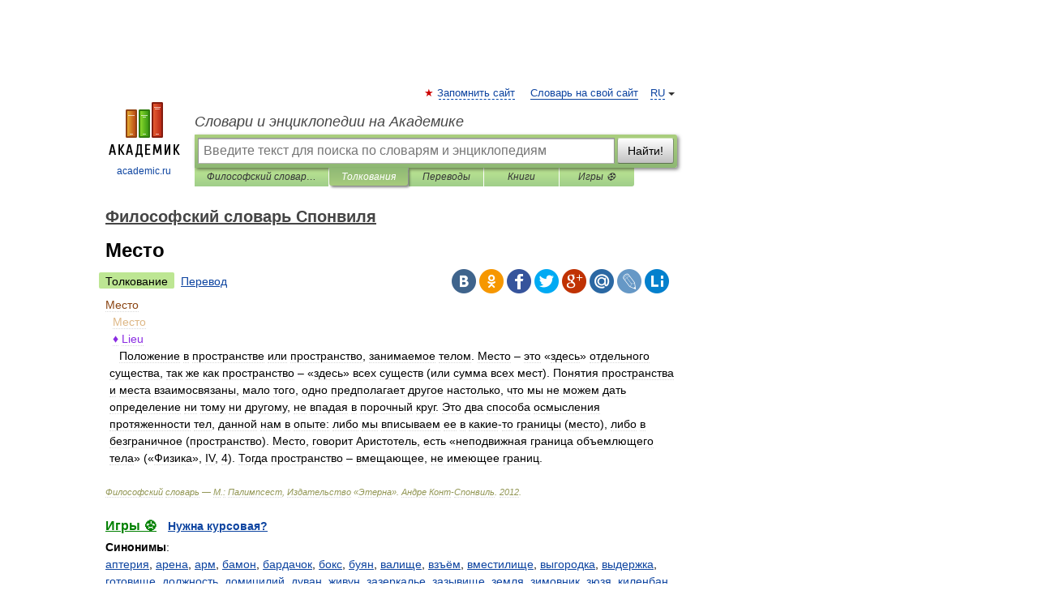

--- FILE ---
content_type: text/html; charset=UTF-8
request_url: https://philosophy_sponville.academic.ru/1049/%D0%9C%D0%B5%D1%81%D1%82%D0%BE
body_size: 13508
content:
<!DOCTYPE html>
<html lang="ru">
<head>


	<meta http-equiv="Content-Type" content="text/html; charset=utf-8" />
	<title>Место | это... Что такое Место?</title>
	<meta name="Description" content=" Место  ♦ Lieu    Положение в пространстве или пространство, занимаемое телом. Место – это «здесь» отдельного существа, так же как пространство – «здесь» всех существ (или сумма всех мест). Понятия пространства и места взаимосвязаны, мало того,&amp;#8230;" />
	<!-- type: desktop C: ru  -->
	<meta name="Keywords" content="Место" />

 
	<!--[if IE]>
	<meta http-equiv="cleartype" content="on" />
	<meta http-equiv="msthemecompatible" content="no"/>
	<![endif]-->

	<meta name="viewport" content="width=device-width, initial-scale=1, minimum-scale=1">

	
	<meta name="rating" content="mature" />
    <meta http-equiv='x-dns-prefetch-control' content='on'>
    <link rel="dns-prefetch" href="https://ajax.googleapis.com">
    <link rel="dns-prefetch" href="https://www.googletagservices.com">
    <link rel="dns-prefetch" href="https://www.google-analytics.com">
    <link rel="dns-prefetch" href="https://pagead2.googlesyndication.com">
    <link rel="dns-prefetch" href="https://ajax.googleapis.com">
    <link rel="dns-prefetch" href="https://an.yandex.ru">
    <link rel="dns-prefetch" href="https://mc.yandex.ru">

    <link rel="preload" href="/images/Logo.png"   as="image" >
    <link rel="preload" href="/images/Logo_h.png" as="image" >

	<meta property="og:title" content="Место | это... Что такое Место?" />
	<meta property="og:type" content="article" />
	<meta property="og:url" content="https://philosophy_sponville.academic.ru/1049/%D0%9C%D0%B5%D1%81%D1%82%D0%BE" />
	<meta property="og:image" content="https://academic.ru/images/Logo_social_ru.png?3" />
	<meta property="og:description" content=" Место  ♦ Lieu    Положение в пространстве или пространство, занимаемое телом. Место – это «здесь» отдельного существа, так же как пространство – «здесь» всех существ (или сумма всех мест). Понятия пространства и места взаимосвязаны, мало того,&amp;#8230;" />
	<meta property="og:site_name" content="Словари и энциклопедии на Академике" />
	<link rel="search" type="application/opensearchdescription+xml" title="Словари и энциклопедии на Академике" href="//philosophy_sponville.academic.ru/dicsearch.xml" />
	<meta name="ROBOTS" content="ALL" />
	<link rel="next" href="https://philosophy_sponville.academic.ru/1050/Metamorphose" />
	<link rel="prev" href="https://philosophy_sponville.academic.ru/1048/Lieu" />
	<link rel="TOC" href="https://philosophy_sponville.academic.ru/" />
	<link rel="index" href="https://philosophy_sponville.academic.ru/" />
	<link rel="contents" href="https://philosophy_sponville.academic.ru/" />
	<link rel="canonical" href="https://philosophy_sponville.academic.ru/1049/%D0%9C%D0%B5%D1%81%D1%82%D0%BE" />

<!-- +++++ ab_flag=1 fa_flag=2 +++++ -->

<!-- script async="async" src="https://www.googletagservices.com/tag/js/gpt.js"></script  -->
<script async="async" src="https://securepubads.g.doubleclick.net/tag/js/gpt.js"></script>

<script async type="text/javascript" src="//s.luxcdn.com/t/229742/360_light.js"></script>







<!-- Yandex.RTB -->
<script>window.yaContextCb=window.yaContextCb||[]</script>
<script src='https://yandex.ru/ads/system/context.js' async></script>





<!-- d/t desktop  -->

  <!-- 4 AdFox HeaderBidding  Сейчас только для десктопов -->
  <script async src='https://yandex.ru/ads/system/header-bidding.js'></script>
  <script>
  const dcJs = document.createElement('script'); 
  dcJs.src = "https://ads.digitalcaramel.com/js/academic.ru.js?ts="+new Date().getTime();
  dcJs.async = true;
  document.head.appendChild(dcJs);
  </script>
  <script>window.yaContextCb = window.yaContextCb || [] </script> 
  <script async src="https://yandex.ru/ads/system/context.js"></script>
  
  


<style type="text/css">
div.hidden,#sharemenu,div.autosuggest,#contextmenu,#ad_top,#ad_bottom,#ad_right,#ad_top2,#restrictions,#footer ul + div,#TerminsNavigationBar,#top-menu,#lang,#search-tabs,#search-box .translate-lang,#translate-arrow,#dic-query,#logo img.h,#t-direction-head,#langbar,.smm{display:none}p,ul{list-style-type:none;margin:0 0 15px}ul li{margin-bottom:6px}.content ul{list-style-type:disc}*{padding:0;margin:0}html,body{height:100%}body{padding:0;margin:0;color:#000;font:14px Helvetica,Arial,Tahoma,sans-serif;background:#fff;line-height:1.5em}a{color:#0d44a0;text-decoration:none}h1{font-size:24px;margin:0 0 18px}h2{font-size:20px;margin:0 0 14px}h3{font-size:16px;margin:0 0 10px}h1 a,h2 a{color:#454545!important}#page{margin:0 auto}#page{min-height:100%;position:relative;padding-top:105px}#page{width:720px;padding-right:330px}* html #page{height:100%}#header{position:relative;height:122px}#logo{float:left;margin-top:21px;width:125px}#logo a.img{width:90px;margin:0 0 0 16px}#logo a.img.logo-en{margin-left:13px}#logo a{display:block;font-size:12px;text-align:center;word-break:break-all}#site-title{padding-top:35px;margin:0 0 5px 135px}#site-title a{color:#000;font-size:18px;font-style:italic;display:block;font-weight:400}#search-box{margin-left:135px;border-top-right-radius:3px;border-bottom-right-radius:3px;padding:4px;position:relative;background:#abcf7e;min-height:33px}#search-box.dic{background:#896744}#search-box table{border-spacing:0;border-collapse:collapse;width:100%}#search-box table td{padding:0;vertical-align:middle}#search-box table td:first-child{padding-right:3px}#search-box table td:last-child{width:1px}#search-query,#dic-query,.translate-lang{padding:6px;font-size:16px;height:18px;border:1px solid #949494;width:100%;box-sizing:border-box;height:32px;float:none;margin:0;background:white;float:left;border-radius:0!important}#search-button{width:70px;height:32px;text-align:center;border:1px solid #7a8e69;border-radius:3px;background:#e0e0e0}#search-tabs{display:block;margin:0 15px 0 135px;padding:0;list-style-type:none}#search-tabs li{float:left;min-width:70px;max-width:140px;padding:0 15px;height:23px;line-height:23px;background:#bde693;text-align:center;margin-right:1px}#search-box.dic + #search-tabs li{background:#C9A784}#search-tabs li:last-child{border-bottom-right-radius:3px}#search-tabs li a{color:#353535;font-style:italic;font-size:12px;display:block;white-space:nowrap;text-overflow:ellipsis;overflow:hidden}#search-tabs li.active{height:22px;line-height:23px;position:relative;background:#abcf7e;border-bottom-left-radius:3px;border-bottom-right-radius:3px}#search-box.dic + #search-tabs li.active{background:#896744}#search-tabs li.active a{color:white}#content{clear:both;margin:30px 0;padding-left:15px}#content a{text-decoration:underline}#content .breadcrumb{margin-bottom:20px}#search_sublinks,#search_links{margin-bottom:8px;margin-left:-8px}#search_sublinks a,#search_links a{padding:3px 8px 1px;border-radius:2px}#search_sublinks a.active,#search_links a.active{color:#000 !important;background:#bde693;text-decoration:none!important}.term{color:saddlebrown}@media(max-width:767px){.hideForMobile{display:none}#header{height:auto}#page{padding:5px;width:auto}#logo{float:none;width:144px;text-align:left;margin:0;padding-top:5px}#logo a{height:44px;overflow:hidden;text-align:left}#logo img.h{display:initial;width:144px;height:44px}#logo img.v{display:none}#site-title{padding:0;margin:10px 0 5px}#search-box,#search-tabs{clear:both;margin:0;width:auto;padding:4px}#search-box.translate #search-query{width:100%;margin-bottom:4px}#search-box.translate #td-search{overflow:visible;display:table-cell}ul#search-tabs{white-space:nowrap;margin-top:5px;overflow-x:auto;overflow-y:hidden}ul#search-tabs li,ul#search-tabs li.active{background:none!important;box-shadow:none;min-width:0;padding:0 5px;float:none;display:inline-block}ul#search-tabs li a{border-bottom:1px dashed green;font-style:normal;color:green;font-size:16px}ul#search-tabs li.active a{color:black;border-bottom-color:white;font-weight:700}ul#search-tabs li a:hover,ul#search-tabs li.active a:hover{color:black}#content{margin:15px 0}.h250{height:280px;max-height:280px;overflow:hidden;margin:25px 0 25px 0}
}</style>

	<link rel="shortcut icon" href="https://academic.ru/favicon.ico" type="image/x-icon" sizes="16x16" />
	<link rel="shortcut icon" href="https://academic.ru/images/icon.ico" type="image/x-icon" sizes="32x32" />
    <link rel="shortcut icon" href="https://academic.ru/images/icon.ico" type="image/x-icon" sizes="48x48" />
    
    <link rel="icon" type="image/png" sizes="16x16" href="/images/Logo_16x16_transparent.png" />
    <link rel="icon" type="image/png" sizes="32x32" href="/images/Logo_32x32_transparent.png" />
    <link rel="icon" type="image/png" sizes="48x48" href="/images/Logo_48x48_transparent.png" />
    <link rel="icon" type="image/png" sizes="64x64" href="/images/Logo_64x64_transparent.png" />
    <link rel="icon" type="image/png" sizes="128x128" href="/images/Logo_128x128_transparent.png" />

    <link rel="apple-touch-icon" sizes="57x57"   href="/images/apple-touch-icon-57x57.png" />
    <link rel="apple-touch-icon" sizes="60x60"   href="/images/apple-touch-icon-60x60.png" />
    <link rel="apple-touch-icon" sizes="72x72"   href="/images/apple-touch-icon-72x72.png" />
    <link rel="apple-touch-icon" sizes="76x76"   href="/images/apple-touch-icon-76x76.png" />
    <link rel="apple-touch-icon" sizes="114x114" href="/images/apple-touch-icon-114x114.png" />
    <link rel="apple-touch-icon" sizes="120x120" href="/images/apple-touch-icon-120x120.png" />
  
    <!-- link rel="mask-icon" href="/images/safari-pinned-tab.svg" color="#5bbad5" -->
    <meta name="msapplication-TileColor" content="#00aba9" />
    <meta name="msapplication-config" content="/images/browserconfig.xml" />
    <meta name="theme-color" content="#ffffff" />

    <meta name="apple-mobile-web-app-capable" content="yes" />
    <meta name="apple-mobile-web-app-status-bar-style" content="black /">


<script type="text/javascript">
  (function(i,s,o,g,r,a,m){i['GoogleAnalyticsObject']=r;i[r]=i[r]||function(){
  (i[r].q=i[r].q||[]).push(arguments)},i[r].l=1*new Date();a=s.createElement(o),
  m=s.getElementsByTagName(o)[0];a.async=1;a.src=g;m.parentNode.insertBefore(a,m)
  })(window,document,'script','//www.google-analytics.com/analytics.js','ga');

  ga('create', 'UA-2754246-1', 'auto');
  ga('require', 'displayfeatures');

  ga('set', 'dimension1', 'Философия');
  ga('set', 'dimension2', 'article');
  ga('set', 'dimension3', '0');

  ga('send', 'pageview');

</script>


<script type="text/javascript">
	if(typeof(console) == 'undefined' ) console = {};
	if(typeof(console.log) == 'undefined' ) console.log = function(){};
	if(typeof(console.warn) == 'undefined' ) console.warn = function(){};
	if(typeof(console.error) == 'undefined' ) console.error = function(){};
	if(typeof(console.time) == 'undefined' ) console.time = function(){};
	if(typeof(console.timeEnd) == 'undefined' ) console.timeEnd = function(){};
	Academic = {};
	Academic.sUserLanguage = 'ru';
	Academic.sDomainURL = 'https://philosophy_sponville.academic.ru/';
	Academic.sMainDomainURL = '//dic.academic.ru/';
	Academic.sTranslateDomainURL = '//translate.academic.ru/';
	Academic.deviceType = 'desktop';
		Academic.sDictionaryId = 'philosophy_sponville';
		Academic.Lang = {};
	Academic.Lang.sTermNotFound = 'Термин, отвечающий запросу, не найден'; 
</script>


<!--  Вариокуб -->
<script type="text/javascript">
    (function(e, x, pe, r, i, me, nt){
    e[i]=e[i]||function(){(e[i].a=e[i].a||[]).push(arguments)},
    me=x.createElement(pe),me.async=1,me.src=r,nt=x.getElementsByTagName(pe)[0],me.addEventListener("error",function(){function cb(t){t=t[t.length-1],"function"==typeof t&&t({flags:{}})};Array.isArray(e[i].a)&&e[i].a.forEach(cb);e[i]=function(){cb(arguments)}}),nt.parentNode.insertBefore(me,nt)})
    (window, document, "script", "https://abt.s3.yandex.net/expjs/latest/exp.js", "ymab");

    ymab("metrika.70309897", "init"/*, {clientFeatures}, {callback}*/);
    ymab("metrika.70309897", "setConfig", {enableSetYmUid: true});
</script>





</head>
<body>

<div id="ad_top">
<!-- top bnr -->
<div class="banner" style="max-height: 90px; overflow: hidden; display: inline-block;">




<!-- Yandex.RTB R-A-12643772-1 -->
<div id="yandex_rtb_R-A-12643772-1"></div>
<script>
window.yaContextCb.push(() => {
    Ya.Context.AdvManager.render({
        "blockId": "R-A-12643772-1",
        "renderTo": "yandex_rtb_R-A-12643772-1"
    })
})
</script>


</div> <!-- top banner  -->




</div>
	<div id="page"  >








			<div id="header">
				<div id="logo">
					<a href="//academic.ru">
						<img src="//academic.ru/images/Logo.png" class="v" alt="academic.ru" width="88" height="68" />
						<img src="//academic.ru/images/Logo_h.png" class="h" alt="academic.ru" width="144" height="44" />
						<br />
						academic.ru					</a>
				</div>
					<ul id="top-menu">
						<li id="lang">
							<a href="#" class="link">RU</a>

							<ul id="lang-menu">

							<li><a href="//en-academic.com">EN</a></li>
<li><a href="//de-academic.com">DE</a></li>
<li><a href="//es-academic.com">ES</a></li>
<li><a href="//fr-academic.com">FR</a></li>
							</ul>
						</li>
						<!--li><a class="android" href="//dic.academic.ru/android.php">Android версия</a></li-->
						<!--li><a class="apple" href="//dic.academic.ru/apple.php">iPhone/iPad версия</a></li-->
						<li><a class="add-fav link" href="#" onClick="add_favorite(this);">Запомнить сайт</a></li>
						<li><a href="//partners.academic.ru/partner_proposal.php" target="_blank">Словарь на свой сайт</a></li>
						<!--li><a href="#">Форум</a></li-->
					</ul>
					<h2 id="site-title">
						<a href="//academic.ru">Словари и энциклопедии на Академике</a>
					</h2>

					<div id="search-box">
						<form action="/searchall.php" method="get" name="formSearch">

<table><tr><td id="td-search">

							<input type="text" name="SWord" id="search-query" required
							value=""
							title="Введите текст для поиска по словарям и энциклопедиям" placeholder="Введите текст для поиска по словарям и энциклопедиям"
							autocomplete="off">


<div class="translate-lang">
	<select name="from" id="translateFrom">
				<option value="xx">Все языки</option><option value="ru" selected>Русский</option><option value="en">Английский</option><option value="fr">Французский</option><option value="de">Немецкий</option><option value="es">Испанский</option><option disabled>────────</option><option value="sq">Албанский</option><option value="al">Алтайский</option><option value="ar">Арабский</option><option value="an">Арагонский</option><option value="hy">Армянский</option><option value="rp">Арумынский</option><option value="at">Астурийский</option><option value="af">Африкаанс</option><option value="bb">Багобо</option><option value="eu">Баскский</option><option value="ba">Башкирский</option><option value="be">Белорусский</option><option value="bg">Болгарский</option><option value="bu">Бурятский</option><option value="cy">Валлийский</option><option value="wr">Варайский</option><option value="hu">Венгерский</option><option value="vp">Вепсский</option><option value="hs">Верхнелужицкий</option><option value="vi">Вьетнамский</option><option value="ht">Гаитянский</option><option value="el">Греческий</option><option value="ka">Грузинский</option><option value="gn">Гуарани</option><option value="gd">Гэльский</option><option value="da">Датский</option><option value="dl">Долганский</option><option value="pr">Древнерусский язык</option><option value="he">Иврит</option><option value="yi">Идиш</option><option value="in">Ингушский</option><option value="id">Индонезийский</option><option value="ik">Инупиак</option><option value="ga">Ирландский</option><option value="is">Исландский</option><option value="it">Итальянский</option><option value="yo">Йоруба</option><option value="kk">Казахский</option><option value="kc">Карачаевский</option><option value="ca">Каталанский</option><option value="qy">Квенья</option><option value="qu">Кечуа</option><option value="ky">Киргизский</option><option value="zh">Китайский</option><option value="go">Клингонский</option><option value="kv">Коми</option><option value="mm">Коми</option><option value="ko">Корейский</option><option value="cr">Кри</option><option value="ct">Крымскотатарский</option><option value="kp">Кумыкский</option><option value="ku">Курдский</option><option value="km">Кхмерский</option><option value="la">Латинский</option><option value="lv">Латышский</option><option value="ln">Лингала</option><option value="lt">Литовский</option><option value="lb">Люксембургский</option><option value="mu">Майя</option><option value="mk">Македонский</option><option value="ms">Малайский</option><option value="ma">Маньчжурский</option><option value="mi">Маори</option><option value="mj">Марийский</option><option value="mc">Микенский</option><option value="mf">Мокшанский</option><option value="mn">Монгольский</option><option value="nu">Науатль</option><option value="nl">Нидерландский</option><option value="og">Ногайский</option><option value="no">Норвежский</option><option value="oa">Орокский</option><option value="os">Осетинский</option><option value="ot">Османский</option><option value="pi">Пали</option><option value="pm">Папьяменто</option><option value="pa">Пенджабский</option><option value="fa">Персидский</option><option value="pl">Польский</option><option value="pt">Португальский</option><option value="ro">Румынский, Молдавский</option><option value="sa">Санскрит</option><option value="se">Северносаамский</option><option value="sr">Сербский</option><option value="ld">Сефардский</option><option value="sz">Силезский</option><option value="sk">Словацкий</option><option value="sl">Словенский</option><option value="sw">Суахили</option><option value="tl">Тагальский</option><option value="tg">Таджикский</option><option value="th">Тайский</option><option value="tt">Татарский</option><option value="tw">Тви</option><option value="bo">Тибетский</option><option value="tf">Тофаларский</option><option value="tv">Тувинский</option><option value="tr">Турецкий</option><option value="tk">Туркменский</option><option value="ud">Удмуртский</option><option value="uz">Узбекский</option><option value="ug">Уйгурский</option><option value="uk">Украинский</option><option value="ur">Урду</option><option value="uu">Урумский</option><option value="fo">Фарерский</option><option value="fi">Финский</option><option value="hi">Хинди</option><option value="hr">Хорватский</option><option value="cu">Церковнославянский (Старославянский)</option><option value="ke">Черкесский</option><option value="ck">Чероки</option><option value="ce">Чеченский</option><option value="cs">Чешский</option><option value="cv">Чувашский</option><option value="cn">Шайенского</option><option value="sv">Шведский</option><option value="cj">Шорский</option><option value="sx">Шумерский</option><option value="ev">Эвенкийский</option><option value="gw">Эльзасский</option><option value="mv">Эрзянский</option><option value="eo">Эсперанто</option><option value="et">Эстонский</option><option value="ya">Юпийский</option><option value="sh">Якутский</option><option value="ja">Японский</option>	</select>
</div>
<div id="translate-arrow"><a>&nbsp;</a></div>
<div class="translate-lang">
	<select name="to" id="translateOf">
				<option value="xx" selected>Все языки</option><option value="ru">Русский</option><option value="en">Английский</option><option value="fr">Французский</option><option value="de">Немецкий</option><option value="es">Испанский</option><option disabled>────────</option><option value="av">Аварский</option><option value="ad">Адыгейский</option><option value="az">Азербайджанский</option><option value="ai">Айнский язык</option><option value="al">Алтайский</option><option value="ar">Арабский</option><option value="hy">Армянский</option><option value="eu">Баскский</option><option value="ba">Башкирский</option><option value="be">Белорусский</option><option value="hu">Венгерский</option><option value="vp">Вепсский</option><option value="vd">Водский</option><option value="el">Греческий</option><option value="da">Датский</option><option value="he">Иврит</option><option value="yi">Идиш</option><option value="iz">Ижорский</option><option value="in">Ингушский</option><option value="id">Индонезийский</option><option value="is">Исландский</option><option value="it">Итальянский</option><option value="kk">Казахский</option><option value="kc">Карачаевский</option><option value="zh">Китайский</option><option value="kv">Коми</option><option value="ct">Крымскотатарский</option><option value="kp">Кумыкский</option><option value="la">Латинский</option><option value="lv">Латышский</option><option value="lt">Литовский</option><option value="mj">Марийский</option><option value="mf">Мокшанский</option><option value="mn">Монгольский</option><option value="nl">Нидерландский</option><option value="no">Норвежский</option><option value="os">Осетинский</option><option value="fa">Персидский</option><option value="pl">Польский</option><option value="pt">Португальский</option><option value="sk">Словацкий</option><option value="sl">Словенский</option><option value="sw">Суахили</option><option value="tg">Таджикский</option><option value="th">Тайский</option><option value="tt">Татарский</option><option value="tr">Турецкий</option><option value="tk">Туркменский</option><option value="ud">Удмуртский</option><option value="uz">Узбекский</option><option value="ug">Уйгурский</option><option value="uk">Украинский</option><option value="uu">Урумский</option><option value="fi">Финский</option><option value="cu">Церковнославянский (Старославянский)</option><option value="ce">Чеченский</option><option value="cs">Чешский</option><option value="cv">Чувашский</option><option value="sv">Шведский</option><option value="cj">Шорский</option><option value="ev">Эвенкийский</option><option value="mv">Эрзянский</option><option value="eo">Эсперанто</option><option value="et">Эстонский</option><option value="sh">Якутский</option><option value="ja">Японский</option>	</select>
</div>
<input type="hidden" name="did" id="did-field" value="philosophy_sponville" />
<input type="hidden" id="search-type" name="stype" value="" />

</td><td>

							<button id="search-button">Найти!</button>

</td></tr></table>

						</form>

						<input type="text" name="dic_query" id="dic-query"
						title="Интерактивное оглавление. Вводите нужный Вам термин" placeholder="Интерактивное оглавление. Вводите нужный Вам термин"
						autocomplete="off" >


					</div>
				  <ul id="search-tabs">
    <li data-search-type="-1" id="thisdic" ><a href="#" onclick="return false;">Философский словарь Спонвиля</a></li>
    <li data-search-type="0" id="interpretations" class="active"><a href="#" onclick="return false;">Толкования</a></li>
    <li data-search-type="1"  id="translations" ><a href="#" onclick="return false;">Переводы</a></li>
    <li data-search-type="10" id="books"            ><a href="#" onclick="return false;">Книги       </a></li>
    <li data-search-type="88" id="games"            ><a href="https://games.academic.ru" title="Бесплатные игры" >Игры ⚽</a></li>
  </ul>
				</div>

	
<div id="ad_top2"></div>	
			<div id="content">

  
  				<div itemscope itemtype="http://data-vocabulary.org/Breadcrumb" style="clear: both;">
  				<h2 class="breadcrumb"><a href="/" itemprop="url"><span itemprop="title">Философский словарь Спонвиля</span></a>
  				</h2>
  				</div>
  				<div class="content" id="selectable-content">
  					<div class="title" id="TerminTitle"> <!-- ID нужен для того, чтобы спозиционировать Pluso -->
  						<h1>Место</h1>
  
  </div><div id="search_links"><a class="active">Толкование</a><a href="//translate.academic.ru/Место/ru/">Перевод</a>
  					</div>
  
  <ul class="smm">
  <li class="vk"><a onClick="share('vk'); return false;" href="#"></a></li>
  <li class="ok"><a onClick="share('ok'); return false;" href="#"></a></li>
  <li class="fb"><a onClick="share('fb'); return false;" href="#"></a></li>
  <li class="tw"><a onClick="share('tw'); return false;" href="#"></a></li>
  <li class="gplus"><a onClick="share('g+'); return false;" href="#"></a></li>
  <li class="mailru"><a onClick="share('mail.ru'); return false;" href="#"></a></li>
  <li class="lj"><a onClick="share('lj'); return false;" href="#"></a></li>
  <li class="li"><a onClick="share('li'); return false;" href="#"></a></li>
</ul>
<div id="article"><dl>
<div itemscope itemtype="http://webmaster.yandex.ru/vocabularies/enc-article.xml">

               <dt itemprop="title" class="term" lang="ru">Место</dt>

               <dd itemprop="content" class="descript" lang="ru"><div style="margin-left:5px"> <span style="color: burlywood;">Место</span></div>
<div style="margin-left:5px"> <span style="color: blueviolet;">♦ Lieu</span></div>
<div style="margin-left:5px">   Положение в пространстве или пространство, занимаемое телом. Место – это «здесь» отдельного существа, так же как пространство – «здесь» всех существ (или сумма всех мест). Понятия пространства и места взаимосвязаны, мало того, одно предполагает другое настолько, что мы не можем дать определение ни тому ни другому, не впадая в порочный круг. Это два способа осмысления протяженности тел, данной нам в опыте: либо мы вписываем ее в какие-то границы (место), либо в безграничное (пространство). Место, говорит Аристотель, есть «неподвижная граница объемлющего тела» («Физика», IV, 4). Тогда пространство – вмещающее, не имеющее границ.</div></dd>

               <br />

               <p id="TerminSourceInfo" class="src">

               <em><span itemprop="source">Философский словарь — М.: Палимпсест, Издательство «Этерна»</span>.
   <span itemprop="author">Андре Конт-Спонвиль</span>.
   <span itemprop="source-date">2012</span>.</em>
 </p>
</div>
</dl>
</div>

<div style="padding:5px 0px;"> <a href="https://games.academic.ru" style="color: green; font-size: 16px; margin-right:10px"><b>Игры ⚽</b></a> <b><a title='онлайн-сервис помощи студентам' href='https://homework.academic.ru/?type_id=11'>Нужна курсовая?</a></b></div>

<b>Синонимы</b>: <div class="tags_list"><a href="//philosophy_sponville.academic.ru/synonyms/%D0%B0%D0%BF%D1%82%D0%B5%D1%80%D0%B8%D1%8F" rel="tag">аптерия</a>, <a href="//philosophy_sponville.academic.ru/synonyms/%D0%B0%D1%80%D0%B5%D0%BD%D0%B0" rel="tag">арена</a>, <a href="//philosophy_sponville.academic.ru/synonyms/%D0%B0%D1%80%D0%BC" rel="tag">арм</a>, <a href="//philosophy_sponville.academic.ru/synonyms/%D0%B1%D0%B0%D0%BC%D0%BE%D0%BD" rel="tag">бамон</a>, <a href="//philosophy_sponville.academic.ru/synonyms/%D0%B1%D0%B0%D1%80%D0%B4%D0%B0%D1%87%D0%BE%D0%BA" rel="tag">бардачок</a>, <a href="//philosophy_sponville.academic.ru/synonyms/%D0%B1%D0%BE%D0%BA%D1%81" rel="tag">бокс</a>, <a href="//philosophy_sponville.academic.ru/synonyms/%D0%B1%D1%83%D1%8F%D0%BD" rel="tag">буян</a>, <a href="//philosophy_sponville.academic.ru/synonyms/%D0%B2%D0%B0%D0%BB%D0%B8%D1%89%D0%B5" rel="tag">валище</a>, <a href="//philosophy_sponville.academic.ru/synonyms/%D0%B2%D0%B7%D1%8A%D1%91%D0%BC" rel="tag">взъём</a>, <a href="//philosophy_sponville.academic.ru/synonyms/%D0%B2%D0%BC%D0%B5%D1%81%D1%82%D0%B8%D0%BB%D0%B8%D1%89%D0%B5" rel="tag">вместилище</a>, <a href="//philosophy_sponville.academic.ru/synonyms/%D0%B2%D1%8B%D0%B3%D0%BE%D1%80%D0%BE%D0%B4%D0%BA%D0%B0" rel="tag">выгородка</a>, <a href="//philosophy_sponville.academic.ru/synonyms/%D0%B2%D1%8B%D0%B4%D0%B5%D1%80%D0%B6%D0%BA%D0%B0" rel="tag">выдержка</a>, <a href="//philosophy_sponville.academic.ru/synonyms/%D0%B3%D0%BE%D1%82%D0%BE%D0%B2%D0%B8%D1%89%D0%B5" rel="tag">готовище</a>, <a href="//philosophy_sponville.academic.ru/synonyms/%D0%B4%D0%BE%D0%BB%D0%B6%D0%BD%D0%BE%D1%81%D1%82%D1%8C" rel="tag">должность</a>, <a href="//philosophy_sponville.academic.ru/synonyms/%D0%B4%D0%BE%D0%BC%D0%B8%D1%86%D0%B8%D0%BB%D0%B8%D0%B9" rel="tag">домицилий</a>, <a href="//philosophy_sponville.academic.ru/synonyms/%D0%B4%D1%83%D0%B2%D0%B0%D0%BD" rel="tag">дуван</a>, <a href="//philosophy_sponville.academic.ru/synonyms/%D0%B6%D0%B8%D0%B2%D1%83%D0%BD" rel="tag">живун</a>, <a href="//philosophy_sponville.academic.ru/synonyms/%D0%B7%D0%B0%D0%B7%D0%B5%D1%80%D0%BA%D0%B0%D0%BB%D1%8C%D0%B5" rel="tag">зазеркалье</a>, <a href="//philosophy_sponville.academic.ru/synonyms/%D0%B7%D0%B0%D0%B7%D1%8B%D0%B2%D0%B8%D1%89%D0%B5" rel="tag">зазывище</a>, <a href="//philosophy_sponville.academic.ru/synonyms/%D0%B7%D0%B5%D0%BC%D0%BB%D1%8F" rel="tag">земля</a>, <a href="//philosophy_sponville.academic.ru/synonyms/%D0%B7%D0%B8%D0%BC%D0%BE%D0%B2%D0%BD%D0%B8%D0%BA" rel="tag">зимовник</a>, <a href="//philosophy_sponville.academic.ru/synonyms/%D0%B7%D1%8E%D0%B7%D1%8F" rel="tag">зюзя</a>, <a href="//philosophy_sponville.academic.ru/synonyms/%D0%BA%D0%B8%D0%BB%D0%B5%D0%BD%D0%B1%D0%B0%D0%BD" rel="tag">киленбан</a>, <a href="//philosophy_sponville.academic.ru/synonyms/%D0%BA%D0%BE%D0%B9%D0%BA%D0%B0" rel="tag">койка</a>, <a href="//philosophy_sponville.academic.ru/synonyms/%D0%BA%D0%BE%D0%B9%D0%BA%D0%BE%D0%BC%D0%B5%D1%81%D1%82%D0%BE" rel="tag">койкоместо</a>, <a href="//philosophy_sponville.academic.ru/synonyms/%D0%BA%D0%BE%D1%81%D1%82%D0%B8%D1%89%D0%B5" rel="tag">костище</a>, <a href="//philosophy_sponville.academic.ru/synonyms/%D0%BA%D0%BE%D1%81%D1%82%D1%80%D0%B8%D1%89%D0%B5" rel="tag">кострище</a>, <a href="//philosophy_sponville.academic.ru/synonyms/%D0%BA%D1%80%D0%B0%D0%B9" rel="tag">край</a>, <a href="//philosophy_sponville.academic.ru/synonyms/%D0%BA%D1%80%D0%B5%D1%81%D0%BB%D0%BE" rel="tag">кресло</a>, <a href="//philosophy_sponville.academic.ru/synonyms/%D0%BA%D1%83%D1%81%D0%BE%D0%BA" rel="tag">кусок</a>, <a href="//philosophy_sponville.academic.ru/synonyms/%D0%BB%D0%B5%D1%81%D0%B1%D0%B8%D1%89%D0%B5" rel="tag">лесбище</a>, <a href="//philosophy_sponville.academic.ru/synonyms/%D0%BC%D0%B0%D1%81%D1%82%D1%8C" rel="tag">масть</a>, <a href="//philosophy_sponville.academic.ru/synonyms/%D0%BC%D0%B0%D1%88%D0%B8%D0%BD%D0%BE%D0%BC%D0%B5%D1%81%D1%82%D0%BE" rel="tag">машиноместо</a>, <a href="//philosophy_sponville.academic.ru/synonyms/%D0%BC%D0%B5%D1%81%D1%82%D0%B5%D1%87%D0%BA%D0%BE" rel="tag">местечко</a>, <a href="//philosophy_sponville.academic.ru/synonyms/%D0%BC%D0%B5%D1%81%D1%82%D0%B8%D1%88%D0%BA%D0%BE" rel="tag">местишко</a>, <a href="//philosophy_sponville.academic.ru/synonyms/%D0%BC%D0%B5%D1%81%D1%82%D0%BD%D0%BE%D1%81%D1%82%D1%8C" rel="tag">местность</a>, <a href="//philosophy_sponville.academic.ru/synonyms/%D0%BC%D0%B5%D1%81%D1%82%D0%BE+%D0%B4%D0%B5%D0%B9%D1%81%D1%82%D0%B2%D0%B8%D1%8F" rel="tag">место действия</a>, <a href="//philosophy_sponville.academic.ru/synonyms/%D0%BC%D1%88%D0%B0%D0%BD%D0%B8%D0%BA" rel="tag">мшаник</a>, <a href="//philosophy_sponville.academic.ru/synonyms/%D0%BD%D0%B0%D0%B2%D0%B0%D0%B4%D0%BE%D0%BA" rel="tag">навадок</a>, <a href="//philosophy_sponville.academic.ru/synonyms/%D0%BD%D0%B5%D0%B4%D0%BE%D0%B6%D0%B8%D0%BD" rel="tag">недожин</a>, <a href="//philosophy_sponville.academic.ru/synonyms/%D0%BD%D0%B5%D0%B4%D0%BE%D0%BA%D0%BE%D1%81" rel="tag">недокос</a>, <a href="//philosophy_sponville.academic.ru/synonyms/%D0%BD%D0%B5%D1%80%D0%B5%D1%81%D1%82%D0%B8%D0%BB%D0%B8%D1%89%D0%B5" rel="tag">нерестилище</a>, <a href="//philosophy_sponville.academic.ru/synonyms/%D0%BD%D0%BE%D0%BC%D0%B5%D1%80" rel="tag">номер</a>, <a href="//philosophy_sponville.academic.ru/synonyms/%D0%BD%D1%8B%D1%87%D0%BE%D0%BA" rel="tag">нычок</a>, <a href="//philosophy_sponville.academic.ru/synonyms/%D0%BE%D0%B1%D0%B4%D0%B8%D1%80" rel="tag">обдир</a>, <a href="//philosophy_sponville.academic.ru/synonyms/%D0%BE%D0%B1%D0%B4%D1%83%D0%B2" rel="tag">обдув</a>, <a href="//philosophy_sponville.academic.ru/synonyms/%D0%BE%D0%B1%D1%81%D0%B5%D0%B2" rel="tag">обсев</a>, <a href="//philosophy_sponville.academic.ru/synonyms/%D0%BE%D0%B1%D1%81%D0%B5%D0%B2%D0%BE%D0%BA" rel="tag">обсевок</a>, <a href="//philosophy_sponville.academic.ru/synonyms/%D0%BE%D0%B2%D1%81%D1%8F%D0%BD%D0%B8%D1%89%D0%B5" rel="tag">овсянище</a>, <a href="//philosophy_sponville.academic.ru/synonyms/%D0%BE%D0%B3%D0%BD%D0%B8%D1%89%D0%B5" rel="tag">огнище</a>, <a href="//philosophy_sponville.academic.ru/synonyms/%D0%BE%D0%B6%D0%BE%D0%B3" rel="tag">ожог</a>, <a href="//philosophy_sponville.academic.ru/synonyms/%D0%BE%D1%82%D0%BA%D0%B8%D0%B4%D1%83%D1%88%D0%BA%D0%B0" rel="tag">откидушка</a>, <a href="//philosophy_sponville.academic.ru/synonyms/%D0%BE%D1%82%D1%80%D1%8B%D0%B2%D0%BE%D0%BA" rel="tag">отрывок</a>, <a href="//philosophy_sponville.academic.ru/synonyms/%D0%BF%D0%B0%D0%BB%D1%8C" rel="tag">паль</a>, <a href="//philosophy_sponville.academic.ru/synonyms/%D0%BF%D0%B0%D1%81%D1%81%D0%B0%D0%B6" rel="tag">пассаж</a>, <a href="//philosophy_sponville.academic.ru/synonyms/%D0%BF%D0%B5%D1%80%D0%B5%D0%B2%D0%B5%D1%81%D1%8C%D0%B5" rel="tag">перевесье</a>, <a href="//philosophy_sponville.academic.ru/synonyms/%D0%BF%D0%B5%D1%80%D0%B5%D0%BA%D1%80%D0%B5%D1%81%D1%82%D1%8C%D0%B5" rel="tag">перекрестье</a>, <a href="//philosophy_sponville.academic.ru/synonyms/%D0%BF%D0%B5%D1%80%D0%B5%D0%BB%D0%B0%D0%B7" rel="tag">перелаз</a>, <a href="//philosophy_sponville.academic.ru/synonyms/%D0%BF%D0%B5%D1%80%D0%B8%D0%BD%D0%B5%D0%B9" rel="tag">периней</a>, <a href="//philosophy_sponville.academic.ru/synonyms/%D0%BF%D0%BE%D0%B4%D0%B3%D0%B0%D1%80" rel="tag">подгар</a>, <a href="//philosophy_sponville.academic.ru/synonyms/%D0%BF%D0%BE%D0%B4%D0%B4%D1%83%D0%B1%D1%8C%D0%B5" rel="tag">поддубье</a>, <a href="//philosophy_sponville.academic.ru/synonyms/%D0%BF%D0%BE%D0%B4%D0%BB%D0%BE%D0%BC" rel="tag">подлом</a>, <a href="//philosophy_sponville.academic.ru/synonyms/%D0%BF%D0%BE%D0%B4%D0%BC%D0%BE%D1%81%D1%82%D1%8C%D0%B5" rel="tag">подмостье</a>, <a href="//philosophy_sponville.academic.ru/synonyms/%D0%BF%D0%BE%D0%B4%D0%BD%D0%B0%D0%B2%D0%B5%D1%81" rel="tag">поднавес</a>, <a href="//philosophy_sponville.academic.ru/synonyms/%D0%BF%D0%BE%D0%B4%D0%BD%D0%B0%D0%B2%D0%B5%D1%81%D1%8C%D0%B5" rel="tag">поднавесье</a>, <a href="//philosophy_sponville.academic.ru/synonyms/%D0%BF%D0%BE%D0%B4%D0%BF%D0%B5%D0%BA" rel="tag">подпек</a>, <a href="//philosophy_sponville.academic.ru/synonyms/%D0%BF%D0%BE%D0%B4%D1%81%D0%B5%D0%B4%D0%B8%D0%BD%D0%B0" rel="tag">подседина</a>, <a href="//philosophy_sponville.academic.ru/synonyms/%D0%BF%D0%BE%D0%B4%D1%81%D0%B5%D0%BA%D0%B0" rel="tag">подсека</a>, <a href="//philosophy_sponville.academic.ru/synonyms/%D0%BF%D0%BE%D0%B4%D1%81%D0%BE%D0%BA%D0%B0" rel="tag">подсока</a>, <a href="//philosophy_sponville.academic.ru/synonyms/%D0%BF%D0%BE%D0%BB%D0%BA%D0%B0" rel="tag">полка</a>, <a href="//philosophy_sponville.academic.ru/synonyms/%D0%BF%D0%BE%D0%BB%D0%BE%D0%B6%D0%B5%D0%BD%D0%B8%D0%B5" rel="tag">положение</a>, <a href="//philosophy_sponville.academic.ru/synonyms/%D0%BF%D0%BE%D1%81%D1%82" rel="tag">пост</a>, <a href="//philosophy_sponville.academic.ru/synonyms/%D0%BF%D1%80%D0%B8%D0%B1%D0%BE%D0%BB%D0%BE%D1%82%D0%B8%D1%86%D0%B0" rel="tag">приболотица</a>, <a href="//philosophy_sponville.academic.ru/synonyms/%D0%BF%D1%80%D0%B8%D0%B4%D0%B2%D0%BE%D1%80%D0%BE%D0%BA" rel="tag">придворок</a>, <a href="//philosophy_sponville.academic.ru/synonyms/%D0%BF%D1%80%D0%B8%D0%B4%D0%B2%D0%BE%D1%80%D1%8C%D0%B5" rel="tag">придворье</a>, <a href="//philosophy_sponville.academic.ru/synonyms/%D0%BF%D1%80%D0%B8%D1%81%D0%B0%D0%B4%D0%B0" rel="tag">присада</a>, <a href="//philosophy_sponville.academic.ru/synonyms/%D0%BF%D1%80%D0%BE%D0%B3%D0%B0%D1%80" rel="tag">прогар</a>, <a href="//philosophy_sponville.academic.ru/synonyms/%D0%BF%D1%80%D0%BE%D0%B3%D0%B0%D1%80%D0%B8%D0%BD%D0%B0" rel="tag">прогарина</a>, <a href="//philosophy_sponville.academic.ru/synonyms/%D0%BF%D1%80%D0%BE%D0%B3%D0%BB%D0%B0%D0%B4%D1%8C" rel="tag">прогладь</a>, <a href="//philosophy_sponville.academic.ru/synonyms/%D0%BF%D1%80%D0%BE%D1%81%D1%82%D1%80%D0%B0%D0%BD%D1%81%D1%82%D0%B2%D0%BE" rel="tag">пространство</a>, <a href="//philosophy_sponville.academic.ru/synonyms/%D0%BF%D1%83%D0%BD%D0%BA%D1%82" rel="tag">пункт</a>, <a href="//philosophy_sponville.academic.ru/synonyms/%D1%80%D0%B0%D0%B1%D0%BE%D1%82%D0%B0" rel="tag">работа</a>, <a href="//philosophy_sponville.academic.ru/synonyms/%D1%80%D0%B0%D0%B1%D0%BE%D1%82%D0%B5%D0%BD%D0%BA%D0%B0" rel="tag">работенка</a>, <a href="//philosophy_sponville.academic.ru/synonyms/%D1%80%D0%B0%D1%81%D1%81%D0%B5%D0%B4%D0%B8%D0%BD%D0%B0" rel="tag">расседина</a>, <a href="//philosophy_sponville.academic.ru/synonyms/%D1%80%D0%B5%D0%B3%D0%B8%D0%BE%D0%BD" rel="tag">регион</a>, <a href="//philosophy_sponville.academic.ru/synonyms/%D1%80%D0%B5%D0%BC%D0%B8%D0%B7" rel="tag">ремиз</a>, <a href="//philosophy_sponville.academic.ru/synonyms/%D1%80%D0%B8%D1%81%D0%BE%D0%B2%D0%B8%D1%89%D0%B5" rel="tag">рисовище</a>, <a href="//philosophy_sponville.academic.ru/synonyms/%D1%80%D0%B8%D1%81%D1%82%D0%B0%D0%BB%D0%B8%D1%89%D0%B5" rel="tag">ристалище</a>, <a href="//philosophy_sponville.academic.ru/synonyms/%D1%80%D0%BE%D0%BB%D1%8C" rel="tag">роль</a>, <a href="//philosophy_sponville.academic.ru/synonyms/%D1%80%D0%BE%D1%81%D1%87%D0%B8%D1%81%D1%82%D1%8C" rel="tag">росчисть</a>, <a href="//philosophy_sponville.academic.ru/synonyms/%D1%81%D0%B0%D0%B6" rel="tag">саж</a>, <a href="//philosophy_sponville.academic.ru/synonyms/%D1%81%D0%B5%D0%BF%D0%B0%D1%80%D0%B5" rel="tag">сепаре</a>, <a href="//philosophy_sponville.academic.ru/synonyms/%D1%81%D0%B8%D0%B4%D0%B5%D0%BD%D1%8C%D0%B5" rel="tag">сиденье</a>, <a href="//philosophy_sponville.academic.ru/synonyms/%D1%81%D0%BA%D0%B0%D1%82%D0%B8%D1%89%D0%B5" rel="tag">скатище</a>, <a href="//philosophy_sponville.academic.ru/synonyms/%D1%81%D0%BA%D0%BE%D0%B1%D0%BB%D1%8E%D1%88%D0%BA%D0%B0" rel="tag">скоблюшка</a>, <a href="//philosophy_sponville.academic.ru/synonyms/%D1%81%D0%BA%D0%BE%D1%82%D0%BE%D0%BC%D0%B5%D1%81%D1%82%D0%BE" rel="tag">скотоместо</a>, <a href="//philosophy_sponville.academic.ru/synonyms/%D1%81%D0%BB%D1%83%D0%B6%D0%B1%D0%B0" rel="tag">служба</a>, <a href="//philosophy_sponville.academic.ru/synonyms/%D1%81%D0%BF%D0%BE%D0%BB%D0%B8%D0%B0%D1%80%D0%B8%D0%B9" rel="tag">сполиарий</a>, <a href="//philosophy_sponville.academic.ru/synonyms/%D1%81%D1%80%D0%BE%D1%81%D1%82" rel="tag">срост</a>, <a href="//philosophy_sponville.academic.ru/synonyms/%D1%81%D1%82%D0%B0%D1%86%D0%B8%D1%8F" rel="tag">стация</a>, <a href="//philosophy_sponville.academic.ru/synonyms/%D1%81%D1%82%D0%BB%D0%B8%D1%89%D0%B5" rel="tag">стлище</a>, <a href="//philosophy_sponville.academic.ru/synonyms/%D1%81%D1%85%D0%BE%D0%B4%D0%B5%D0%BB%D0%B5%D1%82" rel="tag">сходелет</a>, <a href="//philosophy_sponville.academic.ru/synonyms/%D1%81%D1%86%D0%B5%D0%BD%D0%B0" rel="tag">сцена</a>, <a href="//philosophy_sponville.academic.ru/synonyms/%D1%82%D0%B5%D1%89%D0%B8%D0%BD%D0%BE+%D0%BC%D0%B5%D1%81%D1%82%D0%BE" rel="tag">тещино место</a>, <a href="//philosophy_sponville.academic.ru/synonyms/%D1%82%D0%B8%D1%85%D0%BE%D0%B4%D0%BE%D0%BB" rel="tag">тиходол</a>, <a href="//philosophy_sponville.academic.ru/synonyms/%D1%82%D0%BE%D0%BA%D0%BE%D0%B2%D0%B8%D1%89%D0%B5" rel="tag">токовище</a>, <a href="//philosophy_sponville.academic.ru/synonyms/%D1%82%D0%BE%D0%BD%D1%8F" rel="tag">тоня</a>, <a href="//philosophy_sponville.academic.ru/synonyms/%D1%82%D0%BE%D1%87%D0%BA%D0%B0" rel="tag">точка</a>, <a href="//philosophy_sponville.academic.ru/synonyms/%D1%82%D1%8B%D0%BA%D0%BE%D0%BB%D0%B0" rel="tag">тыкола</a>, <a href="//philosophy_sponville.academic.ru/synonyms/%D1%83%D0%B4%D0%B1%D0%B8%D1%89%D0%B5" rel="tag">удбище</a>, <a href="//philosophy_sponville.academic.ru/synonyms/%D1%84%D0%B5%D1%80%D0%BC%D0%BE%D0%BF%D0%BE%D0%BB%D0%B8%D0%BE%D0%BD" rel="tag">фермополион</a>, <a href="//philosophy_sponville.academic.ru/synonyms/%D1%84%D1%80%D0%B0%D0%B3%D0%BC%D0%B5%D0%BD%D1%82" rel="tag">фрагмент</a>, <a href="//philosophy_sponville.academic.ru/synonyms/%D1%85%D0%B0%D1%83%D1%82" rel="tag">хаут</a>, <a href="//philosophy_sponville.academic.ru/synonyms/%D1%85%D0%BC%D0%B5%D0%BB%D0%B5%D0%B2%D0%B8%D1%89%D0%B5" rel="tag">хмелевище</a>, <a href="//philosophy_sponville.academic.ru/synonyms/%D1%85%D0%BE%D1%80" rel="tag">хор</a>, <a href="//philosophy_sponville.academic.ru/synonyms/%D1%87%D0%B0%D1%81%D1%82%D1%8C" rel="tag">часть</a>, <a href="//philosophy_sponville.academic.ru/synonyms/%D1%88%D0%B0%D1%85%D0%BC%D0%B0%D0%BD" rel="tag">шахман</a>, <a href="//philosophy_sponville.academic.ru/synonyms/%D1%8D%D0%BF%D0%B8%D0%B7%D0%BE%D0%B4" rel="tag">эпизод</a>, <a href="//philosophy_sponville.academic.ru/synonyms/%D1%8E%D1%80%D1%82%D0%BE%D0%B2%D0%B8%D1%89%D0%B5" rel="tag">юртовище</a>, <a href="//philosophy_sponville.academic.ru/synonyms/%D1%8F%D0%B2%D0%BA%D0%B0" rel="tag">явка</a>, <a href="//philosophy_sponville.academic.ru/synonyms/%D1%8F%D0%B3%D0%BE%D0%B4%D0%BD%D0%B8%D0%BA" rel="tag">ягодник</a>, <a href="//philosophy_sponville.academic.ru/synonyms/%D1%8F%D0%BC%D1%8B%D0%B6%D0%BD%D0%B8%D0%BA" rel="tag">ямыжник</a></div>
<br /><br />
  <div id="socialBar_h"></div>
  					<ul class="post-nav" id="TerminsNavigationBar">
						<li class="prev"><a href="https://philosophy_sponville.academic.ru/1048/Lieu" title="Lieu">Lieu</a></li>
						<li class="next"><a href="https://philosophy_sponville.academic.ru/1050/Metamorphose" title="Metamorphose">Metamorphose</a></li>
					</ul>
<!-- Yandex.RTB R-A-48186-27 -->
<div id="yandex_rtb_R-A-48186-27" style="max-height: 440px; overflow: hidden;"></div>
<script type="text/javascript">
    (function(w, d, n, s, t) {
        w[n] = w[n] || [];
        w[n].push(function() {
            Ya.Context.AdvManager.render({
                blockId: "R-A-48186-27",
                renderTo: "yandex_rtb_R-A-48186-27",
                async: true
            });
        });
        t = d.getElementsByTagName("script")[0];
        s = d.createElement("script");
        s.type = "text/javascript";
        s.src = "//an.yandex.ru/system/context.js";
        s.async = true;
        t.parentNode.insertBefore(s, t);
    })(this, this.document, "yandexContextAsyncCallbacks");
</script>  
  					<div class="other-info">
  						<div class="holder">
							<h3 class="dictionary">Смотреть что такое "Место" в других словарях:</h3>
							<ul class="terms-list">
<li><p><strong><a href="//dic.academic.ru/dic.nsf/ushakov/858954">МЕСТО</a></strong> — МЕСТО, места, мн. места, мест (местов неправ.), местам, ср. 1. только ед. Пространство, к рое занято или может быть занято кем чем н. «Под небом много места всем.» Лермонтов. Не осталось больше места. Внизу на странице есть место для примечания.&#8230; … &nbsp; <span class="src2">Толковый словарь Ушакова</span></p></li>
<li><p><strong><a href="//dic.academic.ru/dic.nsf/enc2p/265358">МЕСТО</a></strong> — ср. пространство, занимаемое каким либо телом или предметом; известное пространство вообще, занятое либо порожнее; ширь, простор, пустота. | В утробе беременной: placenta, послед, сосудистая лепешка, из коей, через пуповину, зародышу собщается&#8230; … &nbsp; <span class="src2">Толковый словарь Даля</span></p></li>
<li><p><strong><a href="//dic.academic.ru/dic.nsf/dic_synonims/77380/%D0%BC%D0%B5%D1%81%D1%82%D0%BE">место</a></strong> — Помещение, простор, пространство, площадь, поприще, полоса, поле, поляна, район, промежуток; местность, край, окраина, область, околица, околоток, округ, сторона, страна, территория, уголок; губерния, уезд; город, столица, крепость, местечко,&#8230; … &nbsp; <span class="src2">Словарь синонимов</span></p></li>
<li><p><strong><a href="//dic.academic.ru/dic.nsf/enc_philosophy/8654/%D0%9C%D0%95%D0%A1%D0%A2%D0%9E">МЕСТО</a></strong> —     МЕСТО (греч. τόπος, лат. locus) часть пространства, центр соотношения физических тел. В античной философии понятие места было выдвинуто Аристотелем в противовес трактовке Платоном пространства (Χώρα) как вместилища тел и интеллигибельной&#8230; … &nbsp; <span class="src2">Философская энциклопедия</span></p></li>
<li><p><strong><a href="//dic.academic.ru/dic.nsf/ogegova/106118">МЕСТО</a></strong> — МЕСТО, а, мн. места, мест, местам, ср. 1. Пространство, к рое занято кем чем н., на к ром что н. происходит, находится или где можно расположиться. Двигать с места на м. М. в вагоне. Положить на м. (туда, куда следует). На месте кто что н. (там,&#8230; … &nbsp; <span class="src2">Толковый словарь Ожегова</span></p></li>
<li><p><strong><a href="//dic.academic.ru/dic.nsf/ruwiki/1317384">Место</a></strong> — Место: место&#160; местоположение, расположение, точка. (статья в Викисловаре). Место (роман) См. также Рабочее место Места (значения) … &nbsp; <span class="src2">Википедия</span></p></li>
<li><p><strong><a href="//dic.academic.ru/dic.nsf/wordhistory/888/%D0%9C%D0%B5%D1%81%D1%82%D0%BE">Место</a></strong> — Место. Очень часто Гоголь для сатирического обличения и разоблачения изображаемой социальной среды прибегал к каламбурному обнажению самых важных, основных для ее миропонимания слов и терминов. Таково, например, слово место для чиновников в мире&#8230; … &nbsp; <span class="src2">История слов</span></p></li>
<li><p><strong><a href="//technical_translator_dictionary.academic.ru/116581/%D0%BC%D0%B5%D1%81%D1%82%D0%BE">место</a></strong> — Нрк. посадочное место Часть площади зала, оборудованная в соответствии с нормативами для обслуживания одного потребителя. [ГОСТ 30602 97] Недопустимые, нерекомендуемые посадочное место Тематики общественное питание … &nbsp; <span class="src2">Справочник технического переводчика</span></p></li>
<li><p><strong><a href="//russian_argo.academic.ru/6535/%D0%BC%D0%B5%D1%81%D1%82%D0%BE">место</a></strong> — МЕСТО, а, ср (или ленинские места, самое интересное место). Зад, ягодицы или половые органы. «Ленинские места» Возм. от популярного в прошлом назв. «По ленинским местам» (для самых различных явлений) … &nbsp; <span class="src2">Словарь русского арго</span></p></li>
<li><p><strong><a href="//syn_tesaurus.academic.ru/1594/%D0%BC%D0%B5%D1%81%D1%82%D0%BE">место</a></strong> —     МЕСТО, пункт, точка … &nbsp; <span class="src2">Словарь-тезаурус синонимов русской речи</span></p></li>
							</ul>
						</div>
	</div>
					</div>



			</div>
  
<div id="ad_bottom">

<br />
<!-- new yandex bnr -->
<div class="banner" style="max-height: 440px; overflow: hidden;">

<!-- Yandex.RTB R-A-12643772-5 -->
<div id="yandex_rtb_R-A-12643772-5"></div>
<script>
window.yaContextCb.push(() => {
    Ya.Context.AdvManager.render({
        "blockId": "R-A-12643772-5",
        "renderTo": "yandex_rtb_R-A-12643772-5"
    })
})
</script>

</div>



</div>

	<div id="footer">
		<div id="liveinternet">
            <!--LiveInternet counter--><a href="https://www.liveinternet.ru/click;academic"
            target="_blank"><img id="licntC2FD" width="31" height="31" style="border:0" 
            title="LiveInternet"
            src="[data-uri]"
            alt=""/></a><script>(function(d,s){d.getElementById("licntC2FD").src=
            "https://counter.yadro.ru/hit;academic?t44.6;r"+escape(d.referrer)+
            ((typeof(s)=="undefined")?"":";s"+s.width+"*"+s.height+"*"+
            (s.colorDepth?s.colorDepth:s.pixelDepth))+";u"+escape(d.URL)+
            ";h"+escape(d.title.substring(0,150))+";"+Math.random()})
            (document,screen)</script><!--/LiveInternet-->
		</div>


      <div id="restrictions">18+</div>


				&copy; Академик, 2000-2026
<ul>
			<li>
				Обратная связь:
				<a id="m_s" href="#">Техподдержка</a>,
				<a id="m_a" href="#">Реклама на сайте</a>
			</li>
</ul>

<br/>
<ul>
			<li>
        <a href="https://tournavigator.pro/" target="_blank">&#128099; Путешествия</a>
			</li>
</ul>
<div>


			<a href="//partners.academic.ru/partner_proposal.php">Экспорт словарей на сайты</a>, сделанные на PHP, <div class="img joom"></div> Joomla, <div class="img drp"></div> Drupal, <div class="img wp"></div> WordPress, MODx.
</div>

	</div>


		<div id="contextmenu">
		<ul id="context-actions">
		  <li><a data-in="masha">Пометить текст и поделиться</a></li>
		  <li class="separator"></li>
		  <!--li><a data-in="dic">Искать в этом же словаре</a></li-->
		  <!--li><a data-in="synonyms">Искать синонимы</a></li-->
		  <li><a data-in="academic">Искать во всех словарях</a></li>
		  <li><a data-in="translate">Искать в переводах</a></li>
		  <li><a data-in="internet">Искать в Интернете</a></li>
		  <!--li><a data-in="category">Искать в этой же категории</a></li-->
		</ul>
		<ul id="context-suggestions">
		</ul>
		</div>

		<div id="sharemenu" style="top: 1075px; left: 240px;">
			<h3>Поделиться ссылкой на выделенное</h3>
			<ul class="smm">
  <li class="vk"><a onClick="share('vk'); return false;" href="#"></a></li>
  <li class="ok"><a onClick="share('ok'); return false;" href="#"></a></li>
  <li class="fb"><a onClick="share('fb'); return false;" href="#"></a></li>
  <li class="tw"><a onClick="share('tw'); return false;" href="#"></a></li>
  <li class="gplus"><a onClick="share('g+'); return false;" href="#"></a></li>
  <li class="mailru"><a onClick="share('mail.ru'); return false;" href="#"></a></li>
  <li class="lj"><a onClick="share('lj'); return false;" href="#"></a></li>
  <li class="li"><a onClick="share('li'); return false;" href="#"></a></li>
</ul>
			<div id="share-basement">
				<h5>Прямая ссылка:</h5>
				<a href="" id="share-directlink">
					…
				</a>
				<small>
					Нажмите правой клавишей мыши и выберите «Копировать ссылку»				</small>
			</div>
		</div>

	

	<script async src="/js/academic.min.js?150324" type="text/javascript"></script>



<div id="ad_right">

<script async src="https://ad.mail.ru/static/ads-async.js"></script>
<ins class="mrg-tag" style="display:inline-block;text-decoration: none;" data-ad-client="ad-860730" data-ad-slot="860730"></ins>  
<script>(MRGtag = window.MRGtag || []).push({})</script><div class="banner sticky">
  <div class="ACD_MIDR_300c_test">
<!--  Временно, для теста  -->
<div class="for-sticky">                            
<div id="adfox_170892754780033499"></div>
<script>
    window.yaContextCb.push(()=>{
        Ya.adfoxCode.createAdaptive({
            ownerId: 332443,
            containerId: 'adfox_170892754780033499',
            params: {
                p1: 'dbfdz',
                p2: 'hhjx'
            }
        }, ['desktop'], {
            tabletWidth: 830,
            phoneWidth: 480,
            isAutoReloads: false
        })
    })
</script>
<script>
setInterval(function(){            
window.Ya.adfoxCode.reload('adfox_170892754780033499', {onlyIfWasVisible: true})
}, 30000);
</script>
</div>




</div>
</div>

</div>


</div>


<!-- /59581491/bottom -->
<div id='div-gpt-ad-bottom'>
<script>
googletag.cmd.push(function() { googletag.display('div-gpt-ad-bottom'); });
</script>
</div>
<div id='div-gpt-ad-4fullscreen'>
</div>


<br/><br/><br/><br/>

<!-- Yandex.Metrika counter -->
<script type="text/javascript" >
   (function(m,e,t,r,i,k,a){m[i]=m[i]||function(){(m[i].a=m[i].a||[]).push(arguments)};
   m[i].l=1*new Date();k=e.createElement(t),a=e.getElementsByTagName(t)[0],k.async=1,k.src=r,a.parentNode.insertBefore(k,a)})
   (window, document, "script", "https://mc.yandex.ru/metrika/tag.js", "ym");

   ym(70309897, "init", {
        clickmap:false,
        trackLinks:true,
        accurateTrackBounce:false
   });
</script>
<noscript><div><img src="https://mc.yandex.ru/watch/70309897" style="position:absolute; left:-9999px;" alt="" /></div></noscript>
<!-- /Yandex.Metrika counter -->


<!-- Begin comScore Tag -->
<script>
  var _comscore = _comscore || [];
  _comscore.push({ c1: "2", c2: "23600742" });
  (function() {
    var s = document.createElement("script"), el = document.getElementsByTagName("script")[0]; s.async = true;
    s.src = (document.location.protocol == "https:" ? "https://sb" : "http://b") + ".scorecardresearch.com/beacon.js";
    el.parentNode.insertBefore(s, el);
  })();
</script>
<noscript>
  <img src="//b.scorecardresearch.com/p?c1=2&c2=23600742&cv=2.0&cj=1" />
</noscript>
<!-- End comScore Tag -->


                <div class="dc-catfish-container desktop">
                  <div id="adfox_172794692683231701"></div>
                  <script>
                    window.yaContextCb.push(() => {
                        Ya.adfoxCode.createAdaptive(
                            {
                                ownerId: 332443,
                                containerId: "adfox_172794692683231701",
                                params: {
                			p1: 'dehfd',
                			p2: 'heyb'
                                },
                                onRender: function (event) {
                                    console.log("onRender", event);
                                    dcMakeCatfish("adfox_172794692683231701");
                                },
                                onLoad: function (event) {
                                    console.log("onLoad", event);
                                },
                                onStub: function (event) {
                                    console.log("onStub", event);
                                },
                                onError: function (event) {
                                    console.log("onError", event);
                                },
                            },
                            ["desktop"],
                            {
                                tabletWidth: 830,
                                phoneWidth: 480,
                                isAutoReloads: false,
                            }
                        );
                    });
                </script>
<script>
setInterval(function(){            
window.Ya.adfoxCode.reload('adfox_172794692683231701', {onlyIfWasVisible: true})
}, 30000);
</script>

                </div>  



<div id="yandex_rtb_R-A-680335-21"></div> <!--  РСЯ лента  -->
<script>
//  Observer                                 
const feed = document.getElementById('yandex_rtb_R-A-680335-21'); 
    const callback = (entries) => {
            entries.forEach((entry) => {
                    if (entry.isIntersecting) {
                            Ya.Context.AdvManager.destroy({
                                            blockId:  'R-A-680335-18' 
                                    }) 
                    }
            });
    };
    const observer = new IntersectionObserver(callback, {
            threshold: 0
    });
    observer.observe(feed);
</script>



<!-- Full screen -->

<!-- In-image -->

<!-- Yandex.RTB R-A-680335-23 -->
<script>
window.addEventListener("load", () => {
    const render = (imageId) => {
        window.yaContextCb.push(() => {
            Ya.Context.AdvManager.render({
                "renderTo": imageId,
                "blockId": "R-A-680335-23",
                "type": "inImage"
            })
        })
    }
    const renderInImage = (images) => {
        if (!images.length) {
            return
        }
        const image = images.shift()
        image.id = `yandex_rtb_R-A-680335-23-${Math.random().toString(16).slice(2)}`
        if (image.tagName === "IMG" && !image.complete) {
            image.addEventListener("load", () => {
                render(image.id)
            }, { once: true })
        } else {
            render(image.id)
        }
        renderInImage(images)
    }
    renderInImage(Array.from(document.querySelectorAll("img")))
}, { once: true })
</script>


<br><br><br><br><br>
<br><br><br><br><br>
</body>
  <link rel="stylesheet" href="/css/academic_v2.css?20210501a" type="text/css" />
  <link rel="stylesheet" href="/css/mobile-menu.css?20190810" type="text/css" />

    

</html>



--- FILE ---
content_type: application/javascript; charset=utf-8
request_url: https://fundingchoicesmessages.google.com/f/AGSKWxUjmKF1lv6Cpk7deq4ErdTXtavR9cGEx61f1woPB-A0Kk5vUoalI0PLvipNIw-kCGY-wfwetUSYeI85jXn-cNv95GWeGEg__Vd5zGWFkZLEsqXGdinGZKqQql5tawUkMKleM-dCh7b3MTx932T7YLOxylNyJCtYnBv--DoOEt3zLJ9XDAfzaJSAZImE/_/adwrapperiframe./ad1x1home.=admeld&-468-60-/AdsAjaxRefresh.
body_size: -1285
content:
window['2c9e6216-7563-419f-8dcd-b246d9c42418'] = true;